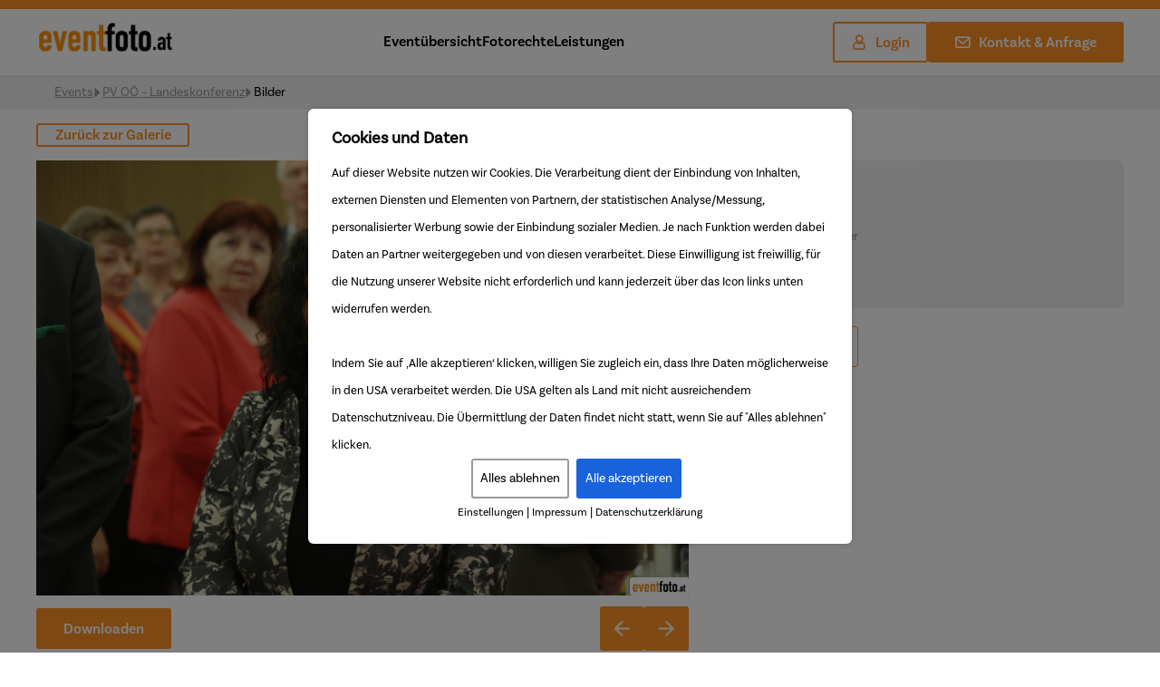

--- FILE ---
content_type: text/css
request_url: https://www.eventfoto.at/wp-content/plugins/lmt-cookie-law/assets/css/style.css?ver=6.9
body_size: 380
content:
#lmt_cookie_banner {
    position: fixed;
    z-index: 9999999;
    background: rgba(0,0,0,0.5);
    top: 0;
    right: 0;
    bottom: 0;
    width: 100%;
    height: 100%;
}

.lmt_cookie_inner {
    position: absolute;
    top: 50%;
    transform: translateY(-50%);
    right: 0;
    left: 0;
    background-color: #fff;
    max-width: 600px;
    margin: auto;
    border-radius: 6px;
    padding: 20px 26px;
    box-shadow: 0px 0px 6px rgb(0 0 0 / 20%);
}

#lmt_cookie_banner_wrapper, #lmt_link_bottom_wrapper {
    text-align: center;
    margin: 0;
}

#lmt_link_bottom_wrapper a {
    font-size: 12px;
    display: inline-block;
    margin: 15px 0 0;
    text-align: center;
    color: #000;
}

.lmt_cookie_inner b {
    font-weight: 700;
    font-size: 18px;
    line-height: 24px;
    margin: 0 0 12px 0;
    color: #000;
    display: block;
}

.lmt_cookie_inner p {
    font-size: 13px;
}

.lmt_cookie_inner button {
    max-width: 100%;
    font-size: 14px;
    font-family: inherit;
    line-height: 24px;
    padding: 8px;
    font-weight: 500;
    margin: 0 8px 0 0;
    border-radius: 3px;
    cursor: pointer;
    text-align: center;
    text-transform: none;
    min-height: 0;
    background-color: transparent;
    border: 2px solid #999;
    color:#000;
}

#lmt_cookie_accept_all {
    background-color: #1863dc;
    border-color: #1863dc;
    color:#fff;
    transition: 0.3s ease;
}

#lmt_cookie_accept_all:hover {
    opacity: 0.5;
}

#lmt_cookie_setting {
    position: fixed;
    z-index: 9999999;
    bottom: 0;
    left: 15px;
    background-color: #fff;
    padding: 10px 15px;
    border-radius: 5px 5px 0 0;
    border: none;
    box-shadow: 0 0 6px rgba(0,0,0,0.1);
    outline: none;
    display: block;
    margin: 0;
    color:#000;
}

#cookie-selection-modal label {
    margin: 0 0 5px;
    display: inline-block;
}